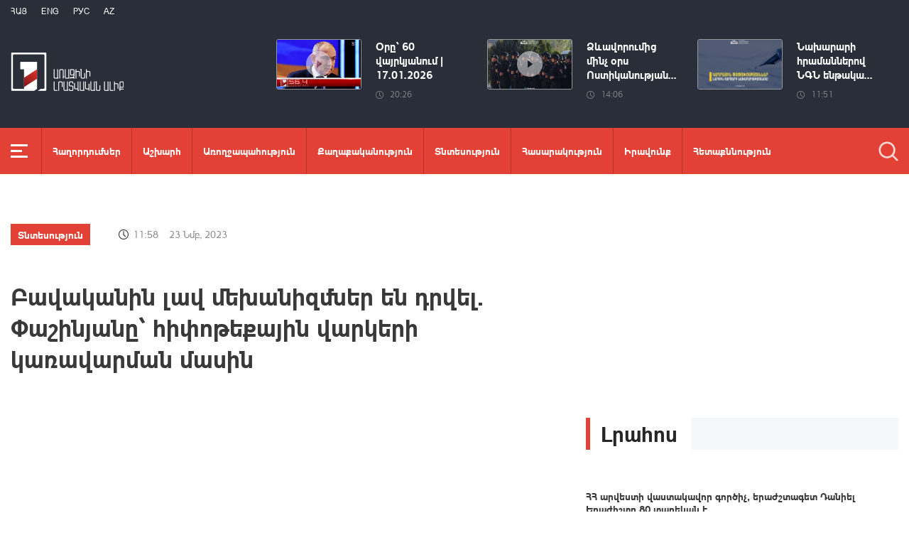

--- FILE ---
content_type: text/html; charset=utf-8
request_url: https://www.1lurer.am/hy/2023/11/23/1/1035155
body_size: 14752
content:
<!DOCTYPE html>
<!--[if lte IE 1]>
##########################################################################
#
#                  _           _     _             _    _      _ _
#                 (_)         | |   | |           | |  | |    | (_)
#  _ __  _ __ ___  _  ___  ___| |_  | |__  _   _  | |__| | ___| |___  __
# | '_ \| '__/ _ \| |/ _ \/ __| __| | '_ \| | | | |  __  |/ _ \ | \ \/ /
# | |_) | | | (_) | |  __/ (__| |_  | |_) | |_| | | |  | |  __/ | |>  <
# | .__/|_|  \___/| |\___|\___|\__| |_.__/ \__, | |_|  |_|\___|_|_/_/\_\
# | |            _/ |                       __/ |
# |_|           |__/                       |___/
#
# URL: www.helix.am
#
##########################################################################
<![endif]-->
<html lang="hy">
<head>
    <meta charset="utf-8" />
    <meta name="viewport" content="width=device-width, initial-scale=1, maximum-scale=1, user-scalable=yes" />
        <meta property="fb:pages" content="264990917673484" />  <!--  fb instance_articles  -->
    <meta name="format-detection" content="telephone=no" />
    <meta name="apple-itunes-app" content="app-id=989715996" />
    <title>Բավականին լավ մեխանիզմներ են դրվել. Փաշինյանը՝ հիփոթեքային վարկերի կառավարման մասին</title>
<link rel="canonical" href="https://www.1lurer.am/hy/2023/11/23/1/1035155"/>

<meta name="description" content="Բավականին լավ մեխանիզմներ են դրվել. Փաշինյանը՝ հիփոթեքային վարկերի կառավարման մասին" /><meta property="og:title" content="Բավականին լավ մեխանիզմներ են դրվել. Փաշինյանը՝ հիփոթեքային վարկերի կառավարման մասին" /><meta property="og:description" content="Բավականին լավ մեխանիզմներ են դրվել. Փաշինյանը՝ հիփոթեքային վարկերի կառավարման մասին" /><meta property="og:url" content="https://www.1lurer.am/hy/2023/11/23/1/1035155" /><meta property="og:image" content="https://www.1lurer.am/images/news/38/189166/387505304_710353361022347_8876879407958284052_n.jpeg" /><meta name="twitter:card" content="summary_large_image" /><meta name="twitter:title" content="Բավականին լավ մեխանիզմներ են դրվել. Փաշինյանը՝ հիփոթեքային վարկերի կառավարման մասին" /><meta name="twitter:description" content="Բավականին լավ մեխանիզմներ են դրվել. Փաշինյանը՝ հիփոթեքային վարկերի կառավարման մասին" /><meta name="twitter:url" content="https://www.1lurer.am/hy/2023/11/23/1/1035155" /><meta name="twitter:image" content="https://www.1lurer.am/images/news/38/189166/387505304_710353361022347_8876879407958284052_n.jpeg" />        <script>var $app = {"localisation":{"not_ml":false,"lng":{"code":"hy"},"trans":{"core.error.400.head_title":"400 Bad Request","core.error.400.message":"The request could not be understood by the server due to malformed syntax. The client SHOULD NOT repeat the request without modifications.","core.error.401.head_title":"401 Unauthorized","core.error.401.message":"Please log in to perform this action","core.error.403.head_title":"403 Forbidden","core.error.403.message":"The server understood the request, but is refusing to fulfill it. Authorization will not help and the request SHOULD NOT be repeated. If the request method was not HEAD and the server wishes to make public why the request has not been fulfilled, it SHOULD describe the reason for the refusal in the entity. If the server does not wish to make this information available to the client, the status code 404 (Not Found) can be used instead.","core.error.404.head_title":" 404 Not Found","core.error.404.message":"\u0546\u0574\u0561\u0576 \u0567\u057b \u0563\u0578\u0575\u0578\u0582\u0569\u0575\u0578\u0582\u0576 \u0579\u0578\u0582\u0576\u056b","core.error.405.head_title":"405 Method Not Allowed","core.error.405.message":"The method specified in the Request-Line is not allowed for the resource identified by the Request-URI. The response MUST include an Allow header containing a list of valid methods for the requested resource.","core.error.500.head_title":"500 Internal Server Error","core.error.500.message":"The server encountered an unexpected condition which prevented it from fulfilling the request.","core.error.verify_network.head_title":"Verify network","core.error.verify_network.message":"Verify network","core.error.timeout.head_title":"Timeout","core.error.timeout.message":"Timeout","core.error.modal.button.ok":"\u056c\u0561\u057e"}}};</script>
            <link rel="icon" href="/img/news/favicon.png?v=1" />
    <link rel="shortcut icon" href="/img/news/favicon.ico?v=1" />
    <link rel="stylesheet" href="/build/css/news-main.css?v=507" />
    <link rel="apple-touch-icon-precomposed" sizes="57x57" href="/img/news/apple-touch-icon-57x57-precomposed.png?v=1" />
    <link rel="apple-touch-icon-precomposed" sizes="72x72" href="/img/news/apple-touch-icon-72x72-precomposed.png?v=1" />
    <link rel="apple-touch-icon-precomposed" sizes="114x114" href="/img/news/apple-touch-icon-114x114-precomposed.png?v=1" />
    <link rel="alternate" type="application/rss+xml" title="RSS" href="https://www.1lurer.am/hy/rss"/>

    <!-- Google tag (gtag.js) --> 
    <script async src="https://www.googletagmanager.com/gtag/js?id=G-ZCD3R01207"></script> 
    <script> 
        window.dataLayer = window.dataLayer || [];
        function gtag(){dataLayer.push(arguments);} 
        gtag('js', new Date()); 
        gtag('config', 'G-ZCD3R01207'); 
    </script>



    <script src="/build/js/top-libs.js?v=507"></script>
    <script>
        var $baseUrl = 'https://www.1tv.am/hy/';
    </script>
</head>
<body class="hy">
    <header>

        <div class="top-box">

            <div class="center clear-fix">

                <div class="top-box__left fl">

                    <ul class="language-list">
                                                        <li class="language-list__item ver-top-box">
                                    <a href="https://www.1lurer.am/hy/2023/11/23/1/1035155"
                                       class="language-list__link db fs12 tu  language-list__link--active ">Հայ</a>
                                </li>
                                                                <li class="language-list__item ver-top-box">
                                    <a href="https://www.1lurer.am/en"
                                       class="language-list__link db fs12 tu  language-list__link--active ">Eng</a>
                                </li>
                                                                <li class="language-list__item ver-top-box">
                                    <a href="https://www.1lurer.am/ru"
                                       class="language-list__link db fs12 tu  language-list__link--active ">РУС</a>
                                </li>
                                                                <li class="language-list__item ver-top-box">
                                    <a href="https://www.1lurer.am/az"
                                       class="language-list__link db fs12 tu  language-list__link--active ">Az</a>
                                </li>
                                                    </ul>

                    <a href="/hy" class="top-box__logo db sprite"></a>

                </div>

                <div class="top-box__right">
                                            <div class="hot-news">
                            
                                <div class="hot-news__item">
                                    <a href="https://www.1lurer.am/hy/2026/01/17/Օրը՝-60-վայրկյանում-17-01-2026/1448851" class="hot-news__link db">
                                    <span class="hot-news__inner db clear-fix">
                                        <span class="hot-news__img-box hot-news__img-box--video-icon sprite-b  db fl pr">
                                            <img class="hot-news__img" src="/images/news/53/264462/1.jpeg" alt="Օրը՝ 60 վայրկյանում | 17.01.2026" />
                                        </span>
                                        <span class="hot-news__right-box db">
                                            <span class="hot-news__title db fb fs15">Օրը՝ 60 վայրկյանում | 17.01.2026</span>
                                            <span class="hot-news__time db fs12 sprite-b pr">20:26</span>
                                        </span>
                                    </span>
                                    </a>
                                </div>

                            
                                <div class="hot-news__item">
                                    <a href="https://www.1lurer.am/hy/2026/01/17/1/1448708" class="hot-news__link db">
                                    <span class="hot-news__inner db clear-fix">
                                        <span class="hot-news__img-box hot-news__img-box--video-icon sprite-b  db fl pr">
                                            <img class="hot-news__img" src="/images/news/53/264441/17_01_800x533/l-0x33wh-800x467z-0.9825.jpeg" alt="Ձևավորումից մինչ օրս Ոստիկանության գվարդիայի ծառայողները բացահայտել են հանցագործության 146 դեպք" />
                                        </span>
                                        <span class="hot-news__right-box db">
                                            <span class="hot-news__title db fb fs15">Ձևավորումից մինչ օրս Ոստիկանության...</span>
                                            <span class="hot-news__time db fs12 sprite-b pr">14:06</span>
                                        </span>
                                    </span>
                                    </a>
                                </div>

                            
                                <div class="hot-news__item">
                                    <a href="https://www.1lurer.am/hy/2026/01/17/1/1448636" class="hot-news__link db">
                                    <span class="hot-news__inner db clear-fix">
                                        <span class="hot-news__img-box db fl pr">
                                            <img class="hot-news__img" src="/images/news/53/264428/15/l-0x81wh-1920x1118z-0.4094.jpeg" alt="Նախարարի հրամաններով ՆԳՆ ենթակա ծառայություններում կադրային փոփոխություններ են կատարվել" />
                                        </span>
                                        <span class="hot-news__right-box db">
                                            <span class="hot-news__title db fb fs15">Նախարարի հրամաններով ՆԳՆ ենթակա...</span>
                                            <span class="hot-news__time db fs12 sprite-b pr">11:51</span>
                                        </span>
                                    </span>
                                    </a>
                                </div>

                                                    </div>
                    
                </div>

            </div>

        </div>

        <div class="red-box">
            <div class="red-box__inner">
                <div class="center pr">

                    
                    <div id="burger">
                        <div class="lines line-1"></div>
                        <div class="lines line-2"></div>
                        <div class="lines line-3"></div>
                    </div>

                    <nav class="menu">
                                                    <ul class="menu__list">
                                <li class="menu__item ver-top-box pr">
                                    <a href="https://www.1lurer.am/hy/tv_program/list" class="menu__link db fb">Հաղորդումներ</a>
                                </li><li class="menu__item ver-top-box pr">
                                    <a href="https://www.1lurer.am/hy/category/International" class="menu__link db fb">Աշխարհ</a>
                                                                        </li><li class="menu__item ver-top-box pr">
                                    <a href="https://www.1lurer.am/hy/category/health" class="menu__link db fb">Առողջապահություն</a>
                                                                        </li><li class="menu__item ver-top-box pr">
                                    <a href="https://www.1lurer.am/hy/category/Political" class="menu__link db fb">Քաղաքականություն</a>
                                                                        </li><li class="menu__item ver-top-box pr">
                                    <a href="https://www.1lurer.am/hy/category/Economic" class="menu__link db fb">Տնտեսություն</a>
                                                                        </li><li class="menu__item ver-top-box pr">
                                    <a href="https://www.1lurer.am/hy/category/Public_" class="menu__link db fb">Հասարակություն</a>
                                                                            <ul class="menu__sub dn">
                                                                                            <li class="menu__sub-item">
                                                    <a href="https://www.1lurer.am/hy/category/azgayinanvtangutyun" class="menu__sub-link db fb">Ազգային անվտանգություն</a>
                                                </li>
                                                                                        </ul>
                                                                        </li><li class="menu__item ver-top-box pr">
                                    <a href="https://www.1lurer.am/hy/category/iravakan" class="menu__link db fb">Իրավունք</a>
                                                                        </li><li class="menu__item ver-top-box pr">
                                    <a href="https://www.1lurer.am/hy/category/hetaqnnutyun" class="menu__link db fb">Հետաքննություն</a>
                                                                        </li><li class="menu__item ver-top-box pr">
                                    <a href="https://www.1lurer.am/hy/category/banak" class="menu__link db fb">Բանակ</a>
                                                                            <ul class="menu__sub dn">
                                                                                            <li class="menu__sub-item">
                                                    <a href="https://www.1lurer.am/hy/category/iravichakysahmanin" class="menu__sub-link db fb">Իրավիճակը սահմանին</a>
                                                </li>
                                                                                        </ul>
                                                                        </li><li class="menu__item ver-top-box pr">
                                    <a href="https://www.1lurer.am/hy/category/arcax" class="menu__link db fb">Լեռնային Ղարաբաղ</a>
                                                                        </li><li class="menu__item ver-top-box pr">
                                    <a href="https://www.1lurer.am/hy/category/artakarg" class="menu__link db fb">Արտակարգ դրություն</a>
                                                                        </li><li class="menu__item ver-top-box pr">
                                    <a href="https://www.1lurer.am/hy/category/regions" class="menu__link db fb">Մարզեր</a>
                                                                        </li><li class="menu__item ver-top-box pr">
                                    <a href="https://www.1lurer.am/hy/category/attackonartsakh" class="menu__link db fb">Հարձակում Լեռնային Ղարաբաղի վրա</a>
                                                                        </li><li class="menu__item ver-top-box pr">
                                    <a href="https://www.1lurer.am/hy/category/diaspora" class="menu__link db fb">Սփյուռք</a>
                                                                        </li><li class="menu__item ver-top-box pr">
                                    <a href="https://www.1lurer.am/hy/category/Cultural_" class="menu__link db fb">Մշակույթ</a>
                                                                        </li><li class="menu__item ver-top-box pr">
                                    <a href="https://www.1lurer.am/hy/category/Sport_" class="menu__link db fb">Սպորտ</a>
                                                                        </li><li class="menu__item ver-top-box pr">
                                    <a href="https://www.1lurer.am/hy/category/taracashrjan" class="menu__link db fb">Տարածաշրջան</a>
                                                                        </li>                            </ul>
                                            </nav>
                    <form class="search-form" action="https://www.1lurer.am/hy/search" method="get">
                        <div class="search-form__box pr dn">
                            <input class="search-form__field fb" type="text" name="q" placeholder="Որոնել" />
                            <button class="search-form__button sprite" type="submit"></button>
                        </div>
                        <button class="search-form__button search-form__button--form-toggle sprite" type="button"></button>
                    </form>

                </div>
            </div>
        </div>

    </header>
    <main>
        <script>
    var increaseNewsId = 1035155;
</script>
<div class="content-wrapper">

    <div class="center clear-fix">

        <aside class="content-wrapper__left fl">
            <article>

                <div class="fade-slider-wrapper fade-slider-wrapper--static">
                                            <div class="fade-slider-wrapper fade-slider-wrapper--static">
                            <div class="fade-slider-wrapper__item pr">
                                <a href="https://www.1lurer.am/hy/category/Economic" class="fade-slider-wrapper__category fade-slider-wrapper__category--static ver-top-box fb fs14">Տնտեսություն</a><span class="fade-slider-wrapper__date-box ver-top-box">
                        <span class="fade-slider-wrapper__time fs14 ver-top-box sprite-b pr">11:58</span><span class="fade-slider-wrapper__date fs14 ver-top-box">23 Նմբ, 2023</span>
                    </span>
                            </div>
                        </div>
                                            <time datetime="2023-11-23 11:58:23" pubdate="pubdate"></time>
                    <h1 class="fade-slider-wrapper__title fb fs34">Բավականին լավ մեխանիզմներ են դրվել. Փաշինյանը՝ հիփոթեքային վարկերի կառավարման մասին</h1>
                </div>

                <div class="static-content fs18">
                                            <iframe width="560" height="315" src="https://www.youtube.com/embed/CK1mYV56sv8?autoplay=1&mute=1" frameborder="0" allow="accelerometer; autoplay; encrypted-media; gyroscope; picture-in-picture" allowfullscreen></iframe>
                                                                <p>
	ՀՀ վարչապետ Նիկոլ Փաշինյանն անդրադարձավ Հարկային օրենսգրքում փոփոխություններ և լրացում կատարելու օրենքի նախագծին, որը վերաբերում է եկամտային հարկի վերադարձի համակարգին հիփոթեքային վարկերի մարման նպատակով:</p>
<p>
	&laquo;Հարցեր էին ծագել. մենք, փաստորեն, չզեկուցվող հարցերի փաթեթով այդ հարցը ընդունեցինք, և այս ընթացքում արձանագրել ենք, որ որևէ փոփոխություն անելու անհրաժեշտություն չկա նախագծի մեջ, և հետևաբար, ըստ բովանդակության, ստացվում է, որ այդ ժամկետները կապվում են հիփոթեքային վարկի ստացման օրվա հետ և՛ Երևանում, և՛ երևանամերձ մարզերում&raquo;,- նշեց վարչապետը:</p>
<p>
	Ֆինանսների նախարար Վահե Հովհաննիսյանը հայտնեց, թե Երևանում ինչ կարգ է գործում. &laquo;Օրենքն ընդունվել է 2021 թվականի նոյեմբերի 17-ին և դրանով սահմանվել է, որ եթե այդ համակարգը չի գործում, եթե հիփոթեքային վարկը ստացվել է 2022 թվականի հուլիսի 1-ից հետո, և անշարժ գույքը գտնվում է Երևան քաղաքի առաջին գոտում և չի գործում 2023-ի հունվարի 1-ից հետո, եթե գտնվում է Երևան քաղաքի 2-րդ գոտում, 2023 թվականի հուլիսի 1-ից հետո, եթե գտնվում է Երևան քաղաքի 3-րդ գոտում և 2025 թվականի հունվարի 1-ից հետո, եթե անշարժ գույքը գտնվում է Երևան քաղաքի մնացած գոտիներում: Այստեղ ուղղակի բացառություն է սահմանվել այն շենքերի նկատմամբ, որոնց շինթույլտվությունը ստացվել է 2022 թվականի հունվարի 1-ից առաջ: Նույնիսկ եթե Երևանում որևէ շենք, ասենք՝ ծայրամասում, շինթույլտվությունը ստացել է 2022 թվականի հունվարի 1-ից հետո, ապա գործում է հիփոթեքային վարկի ստացման ժամկետի հետ կապված կարգավորումը: Եթե ստացվել է 2022 թվականի հունվարի 1-ից առաջ, ապա սահմանափակում չի գործում: Սա է հիմնական կարգավորումը&raquo;,- ասաց նախարարը:</p>
<p>
	Նիկոլ Փաշինյանը հիշեցրեց, որ վերջերս խորհրդարանում ընդունվել է մի շատ կարևոր օրենքի նախագիծ, որը վերաբերում է հիփոթեքային վարկերի կամ նոր բնակարանների ձեռքբերման էսքրոու&nbsp;հաշիվների կառավարմանը. խոսքն այն հաշիվների մասին է, որոնք օգտագործվում են հիփոթեքային վարկերի կառավարման համար: &laquo;Մենք կարգավորում ենք այն համամասնությունները, որով շինարարական ընկերությունները կարող են օգտագործել քաղաքացիների կողմից վերցրած հիփոթեքային վարկերի գումարները, և սա մեր շուկայի ակտիվության պայմաններում չափազանց կարևոր քայլ է սպառողների իրավունքները պաշտպանելու համար, և կարծում եմ՝ բավականին լավ մեխանիզմներ են դրվել. ընդ որում՝ 2025 թվականի հունվարի 1-ից գործելու է նաև կարգավորում, որ նոր ձեռք բերվող բնակարանների գնի վերջին 5 տոկոսը շինարարական կազմակերպությունները կստանան բնակարանը արդեն փաստացի բնակարանատիրոջը՝ գնորդին հանձնելիս, որպեսզի բնակարան ձեռք բերած քաղաքացին տեսնի սեփական աչքերով և շոշափի և արձանագրվի, որ բնակարանի շինարարաությունը տեղի է ունեցել պայմանագրի և շահառուի ողջամիտ ակնկալիքներին համապատասխան&raquo;,- ասաց վարչապետը:</p>
<p>
	Հաջորդ կարգավորումը, Փաշինյանի խոսքով, այն է, որ 2025 թվականի հունվարի 1-ից շինարարական կազմակերպությունները քաղաքացիների էսքրոու հաշիվների գումարները, ըստ էության, առանց լրացուցիչ նախապայմանների կարող են օգտագործել միայն 50 տոկոսով, իսկ մնացած 50 տոկոսը կարող են օգտագործել ըստ շինարարության փաստացի կատարված ծախսերի, որը նույնպես շատ կարևոր է, իսկ 2024 թվականի հուլիսի 1-ից կարգավորումով շինարակական կազմակերպությունները առանց պայմանի կարող են օգտագործել քաղաքացիների կողմից ներդրված գումարի 70 տոկոսը, և արդեն 2025 թվականից պետք է 50/50 հարաբերակցություն լինի: &laquo;Դա, կարծում եմ, էական կարգավորում է շուկայում հարաբերությունները ճիշտ դասավարելու և սպառողների իրավունքները պաշտպանելու նկատառումով&raquo;,- նշեց Նիկոլ Փաշինյանը:</p>                </div>

                                <div class="content-wrapper__author-copyrights">
                                                                <div class="content-wrapper__author-top">Դիտումների քանակ<strong class="content-wrapper__author-full-name">385</strong></div>
                                            <div class="content-wrapper__author-icon ver-top-box sprite fl"></div>
                    <div class="addthis_toolbox addthis_20x20_style ver-top-box">
                        <a class="addthis_button_facebook db" href="javascript:;" onclick="shareOnFacebook()">
                            <img src="/img/news/soc-icons/fb.svg" alt="facebook icon" />
                        </a>
                        <a class="addthis_button_twitter db" href="javascript:;" onclick="shareOnTwitter()">
                            <img src="/img/news/soc-icons/tw.svg?v=1" alt="twitter icon" />
                        </a>
                                            </div>

                    <script>
                        const [windowWidth, windowHeight] = [window.innerWidth / 2, window.innerHeight / 2];
                        const [windowLeft, windowTop] = [(window.innerWidth - windowWidth) / 2, (window.innerHeight - windowHeight) / 2];

                        function shareOnFacebook() {
                            const fbUrl = `https://www.facebook.com/sharer.php?u=${encodeURIComponent(window.location.href)}`;
                            window.open(fbUrl, "_blank", `width=${windowWidth},height=${windowHeight},left=${windowLeft},top=${windowTop}`);
                        }

                        function shareOnTwitter() {
                            const tweetUrl = `https://twitter.com/intent/tweet`;
                            window.open(tweetUrl, "_blank", `width=${windowWidth},height=${windowHeight},left=${windowLeft},top=${windowTop}`);
                        }
                    </script>
                </div>

                
            </article>
        </aside>

        <aside class="content-wrapper__right">
            <div class="live-video-wrapper pr">
                <div class="live-btn ver-top-box fs15 fb tu" style="display: none;">Հիմա եթերում</div>
                <a href="https://www.1tv.am/hy/api/live/player" class="live-img db pr sprite-b loading play" style="height: 240px">
                    <iframe id="ls_embed_1458817080"
                            src="//swf.livestreamingcdn.com/iframe/armeniatv/cdn1dvr-3.php?chan=3&amp;abr=1"
                            frameborder=“0" scrolling=“no” align=“middle” webkitallowfullscreen mozallowfullscreen
                            allowfullscreen
                            style="width: 100%; height: 240px; margin-bottom: 33px;"></iframe>
                    <script type="text/javascript" data-embed_id="ls_embed_1458817080"
                            src="//livestream.com/assets/plugins/referrer_tracking.js"></script>
                </a>
            </div>

            
    <div style="margin-top: 33px" class="content-wrapper__news-feed">
        <a class="content-wrapper__title db" href="https://www.1lurer.am/hy/block/show_in_news_feed">
            <span class="content-wrapper__title-header fb fs30 ver-top-box">Լրահոս</span>
        </a>

        <div class="news-feed scroller-block">
            <ul class="news-feed__list">
                <li class="news-feed__item">
                    <a href="https://www.1lurer.am/hy/2026/01/18/1/1449080" class="news-feed__link db">
                        <span class="news-feed__title db fb fs14">ՀՀ արվեստի վաստակավոր գործիչ, երաժշտագետ Դանիել Երաժիշտը 80 տարեկան է</span>
                        <span class="news-feed__time fs11 ver-top-box sprite-b pr">13:48</span><span class="news-feed__date fs11 ver-top-box">18 Հնվ, 2026</span>
                    </a>
                    </li><li class="news-feed__item">
                    <a href="https://www.1lurer.am/hy/2026/01/18/1/1449073" class="news-feed__link db">
                        <span class="news-feed__title db fb fs14">Օդի ջերմաստիճանը հունվարի 19-ի գիշերը կբարձրանա ևս 2-3, ապա կնվազի 7-10 աստիճանով</span>
                        <span class="news-feed__time fs11 ver-top-box sprite-b pr">13:43</span><span class="news-feed__date fs11 ver-top-box">18 Հնվ, 2026</span>
                    </a>
                    </li><li class="news-feed__item">
                    <a href="https://www.1lurer.am/hy/2026/01/18/1/1449069" class="news-feed__link db">
                        <span class="news-feed__title db fb fs14">Նույն ընտանիքից զորակոչվեցին երկու ժամկետային զինծառայող՝ իգական և արական սեռի</span>
                        <span class="news-feed__time fs11 ver-top-box sprite-b pr">12:18</span><span class="news-feed__date fs11 ver-top-box">18 Հնվ, 2026</span>
                    </a>
                    </li><li class="news-feed__item">
                    <a href="https://www.1lurer.am/hy/2026/01/18/1/1449063" class="news-feed__link db">
                        <span class="news-feed__title db fb fs14">Ձմեռային սպասարկման աշխատանքներ Երևան-Գյումրի ճանապարհին</span>
                        <span class="news-feed__time fs11 ver-top-box sprite-b pr">11:17</span><span class="news-feed__date fs11 ver-top-box">18 Հնվ, 2026</span>
                    </a>
                    </li><li class="news-feed__item">
                    <a href="https://www.1lurer.am/hy/2026/01/18/1/1449059" class="news-feed__link db">
                        <span class="news-feed__title db fb fs14">Արսեն Թորոսյանն այցելել է ՄՍԾ-ի Ստեփանավանի, Տաշիրի և Թումանյանի տարածքային կենտրոններ</span>
                        <span class="news-feed__time fs11 ver-top-box sprite-b pr">11:12</span><span class="news-feed__date fs11 ver-top-box">18 Հնվ, 2026</span>
                    </a>
                    </li><li class="news-feed__item">
                    <a href="https://www.1lurer.am/hy/2026/01/18/1/1449051" class="news-feed__link db">
                        <span class="news-feed__title db fb fs14">Վթարային ջրանջատում Ջերմուկ քաղաքում</span>
                        <span class="news-feed__time fs11 ver-top-box sprite-b pr">10:40</span><span class="news-feed__date fs11 ver-top-box">18 Հնվ, 2026</span>
                    </a>
                    </li><li class="news-feed__item">
                    <a href="https://www.1lurer.am/hy/2026/01/18/1/1449041" class="news-feed__link db">
                        <span class="news-feed__title db fb fs14">Դիլիջանի Խաչարձան բնակավայրում գործարկվելու է էլեկտրական շչակ</span>
                        <span class="news-feed__time fs11 ver-top-box sprite-b pr">10:11</span><span class="news-feed__date fs11 ver-top-box">18 Հնվ, 2026</span>
                    </a>
                    </li><li class="news-feed__item">
                    <a href="https://www.1lurer.am/hy/2026/01/18/1/1449039" class="news-feed__link db">
                        <span class="news-feed__title db fb fs14">Արման Խոջոյանի և Ուզբեկստանի գյուղատնտեսության նախարարի տեղակալի հանդիպմանը նախանշվել են համագործակցության ուղղությունները</span>
                        <span class="news-feed__time fs11 ver-top-box sprite-b pr">10:08</span><span class="news-feed__date fs11 ver-top-box">18 Հնվ, 2026</span>
                    </a>
                    </li><li class="news-feed__item">
                    <a href="https://www.1lurer.am/hy/2026/01/18/Երևանում-բախվել-են-ավտոմեքենաներ․-կան-տուժածներ/1449019" class="news-feed__link db">
                        <span class="news-feed__title db fb fs14">Երևանում բախվել են ավտոմեքենաներ․ կան տուժածներ</span>
                        <span class="news-feed__time fs11 ver-top-box sprite-b pr">09:12</span><span class="news-feed__date fs11 ver-top-box">18 Հնվ, 2026</span>
                    </a>
                    </li><li class="news-feed__item">
                    <a href="https://www.1lurer.am/hy/2026/01/18/1/1449030" class="news-feed__link db">
                        <span class="news-feed__title db fb fs14">Ստեփանծմինդա-Լարս ավտոճանապարհը փակ է բեռնատարների համար</span>
                        <span class="news-feed__time fs11 ver-top-box sprite-b pr">09:09</span><span class="news-feed__date fs11 ver-top-box">18 Հնվ, 2026</span>
                    </a>
                    </li><li class="news-feed__item">
                    <a href="https://www.1lurer.am/hy/2026/01/18/1/1449028" class="news-feed__link db">
                        <span class="news-feed__title db fb fs14">Տավուշի մարզում, Ամասիայի տարածաշրջանում ձյուն է տեղում</span>
                        <span class="news-feed__time fs11 ver-top-box sprite-b pr">09:06</span><span class="news-feed__date fs11 ver-top-box">18 Հնվ, 2026</span>
                    </a>
                    </li><li class="news-feed__item">
                    <a href="https://www.1lurer.am/hy/2026/01/18/1/1449000" class="news-feed__link db">
                        <span class="news-feed__title db fb fs14">Մեր դիրքորոշումը Գրենլանդիայի հարցում շատ հստակ է․ Մեծ Բրիտանիայի վարչապետ</span>
                        <span class="news-feed__time fs11 ver-top-box sprite-b pr">00:57</span><span class="news-feed__date fs11 ver-top-box">18 Հնվ, 2026</span>
                    </a>
                    </li><li class="news-feed__item">
                    <a href="https://www.1lurer.am/hy/2026/01/18/1/1449009" class="news-feed__link db">
                        <span class="news-feed__title db fb fs14">Համայնքային կենսունակ ծրագրերի գնահատում և ֆինանսավորում</span>
                        <span class="news-feed__time fs11 ver-top-box sprite-b pr">00:48</span><span class="news-feed__date fs11 ver-top-box">18 Հնվ, 2026</span>
                    </a>
                    </li><li class="news-feed__item">
                    <a href="https://www.1lurer.am/hy/2026/01/18/1/1448992" class="news-feed__link db">
                        <span class="news-feed__title db fb fs14">Ֆրանսիան միանում է Դանիայի կողմից Գրենլանդիայում կազմակերպված զորավարժությանը</span>
                        <span class="news-feed__time fs11 ver-top-box sprite-b pr">00:39</span><span class="news-feed__date fs11 ver-top-box">18 Հնվ, 2026</span>
                    </a>
                    </li><li class="news-feed__item">
                    <a href="https://www.1lurer.am/hy/2026/01/18/1/1448991" class="news-feed__link db">
                        <span class="news-feed__title db fb fs14">Թրամփը Գրենլանդիա զորքեր ուղարկած եվրոպական երկրների նկատմամբ 10% մաքսատուրք է սահմանել</span>
                        <span class="news-feed__time fs11 ver-top-box sprite-b pr">00:26</span><span class="news-feed__date fs11 ver-top-box">18 Հնվ, 2026</span>
                    </a>
                    </li><li class="news-feed__item">
                    <a href="https://www.1lurer.am/hy/2026/01/18/1/1448985" class="news-feed__link db">
                        <span class="news-feed__title db fb fs14">Հունվարի 18-ի եղանակային կանխատեսումները</span>
                        <span class="news-feed__time fs11 ver-top-box sprite-b pr">00:12</span><span class="news-feed__date fs11 ver-top-box">18 Հնվ, 2026</span>
                    </a>
                    </li><li class="news-feed__item">
                    <a href="https://www.1lurer.am/hy/2026/01/17/1/1448975" class="news-feed__link db">
                        <span class="news-feed__title db fb fs14">Իրանում վերջին լարվածության համար Խամենեին մեղադրել է ԱՄՆ-ին և Իսրայելին</span>
                        <span class="news-feed__time fs11 ver-top-box sprite-b pr">23:54</span><span class="news-feed__date fs11 ver-top-box">17 Հնվ, 2026</span>
                    </a>
                    </li><li class="news-feed__item">
                    <a href="https://www.1lurer.am/hy/2026/01/17/1/1448970" class="news-feed__link db">
                        <span class="news-feed__title db fb fs14">«Ոչ թե թվով 5 քվեաթերթիկ, այլ 5 քվեաթերթիկ». Լեզվի կոմիտեն հրատարակել է «Լեզվական կողմնացույց»</span>
                        <span class="news-feed__time fs11 ver-top-box sprite-b pr">23:39</span><span class="news-feed__date fs11 ver-top-box">17 Հնվ, 2026</span>
                    </a>
                    </li><li class="news-feed__item">
                    <a href="https://www.1lurer.am/hy/2026/01/17/1/1448963" class="news-feed__link db">
                        <span class="news-feed__title db fb fs14">4 մարզի համար 18 նոր հրշեջ-փրկարարական և կենցաղային կանչեր սպասարկող մեքենաներ են ձեռք բերվել</span>
                        <span class="news-feed__time fs11 ver-top-box sprite-b pr">23:20</span><span class="news-feed__date fs11 ver-top-box">17 Հնվ, 2026</span>
                    </a>
                    </li><li class="news-feed__item">
                    <a href="https://www.1lurer.am/hy/2026/01/17/1/1448959" class="news-feed__link db">
                        <span class="news-feed__title db fb fs14">Հայաստանը Բեռլինի միջազգային համաժողովում ներկայացրեց գյուղատնտեսության վերաբերյալ իր տեսլականը</span>
                        <span class="news-feed__time fs11 ver-top-box sprite-b pr">23:02</span><span class="news-feed__date fs11 ver-top-box">17 Հնվ, 2026</span>
                    </a>
                    </li><li class="news-feed__item">
                    <a href="https://www.1lurer.am/hy/2026/01/17/1/1448953" class="news-feed__link db">
                        <span class="news-feed__title db fb fs14">Սոլովյովի սպառնալիքներն ու հայ-ռուսական հարաբերությունները. Հանրային քննարկում Տաթև Դանիելյանի հետ</span>
                        <span class="news-feed__time fs11 ver-top-box sprite-b pr">22:40</span><span class="news-feed__date fs11 ver-top-box">17 Հնվ, 2026</span>
                    </a>
                    </li><li class="news-feed__item">
                    <a href="https://www.1lurer.am/hy/2026/01/17/1/1448944" class="news-feed__link db">
                        <span class="news-feed__title db fb fs14">Նորավանից մինչև Կապան ճանապարհը միայն կցորդով տրանսպորտային միջոցների համար փակ է</span>
                        <span class="news-feed__time fs11 ver-top-box sprite-b pr">22:18</span><span class="news-feed__date fs11 ver-top-box">17 Հնվ, 2026</span>
                    </a>
                    </li><li class="news-feed__item">
                    <a href="https://www.1lurer.am/hy/2026/01/17/1/1448951" class="news-feed__link db">
                        <span class="news-feed__title db fb fs14">Միջդիրքային, բանակային դիրքեր տանող ճանապարհները մաքրվում են․ ՊՆ</span>
                        <span class="news-feed__time fs11 ver-top-box sprite-b pr">22:00</span><span class="news-feed__date fs11 ver-top-box">17 Հնվ, 2026</span>
                    </a>
                    </li><li class="news-feed__item">
                    <a href="https://www.1lurer.am/hy/2026/01/17/1/1448934" class="news-feed__link db">
                        <span class="news-feed__title db fb fs14">Ես որևէ կասկած չունեմ, որ Հայաստանն առաջիկայում պիտի նորից արբանյակ ունենա. վարչապետ</span>
                        <span class="news-feed__time fs11 ver-top-box sprite-b pr">21:51</span><span class="news-feed__date fs11 ver-top-box">17 Հնվ, 2026</span>
                    </a>
                    </li><li class="news-feed__item">
                    <a href="https://www.1lurer.am/hy/2026/01/17/1/1448933" class="news-feed__link db">
                        <span class="news-feed__title db fb fs14">ՀՀ տարածքում կան փակ ավտոճանապարհներ</span>
                        <span class="news-feed__time fs11 ver-top-box sprite-b pr">21:30</span><span class="news-feed__date fs11 ver-top-box">17 Հնվ, 2026</span>
                    </a>
                    </li><li class="news-feed__item">
                    <a href="https://www.1lurer.am/hy/2026/01/17/Լուրեր-21-00-Կարճաժամկետում-գլոբալ-ռիսկերը-քաղաքական-են-երկարաժամկետում՝-բնապահպանական-զեկույց/1448932" class="news-feed__link db">
                        <span class="news-feed__title db fb fs14">Լուրեր 21:00 | Կարճաժամկետում գլոբալ ռիսկերը քաղաքական են, երկարաժամկետում՝ բնապահպանական. զեկույց</span>
                        <span class="news-feed__time fs11 ver-top-box sprite-b pr">21:00</span><span class="news-feed__date fs11 ver-top-box">17 Հնվ, 2026</span>
                    </a>
                    </li><li class="news-feed__item">
                    <a href="https://www.1lurer.am/hy/2026/01/17/Մատենադարանի-գեղանկարչական-դիմագիծը/1448923" class="news-feed__link db">
                        <span class="news-feed__title db fb fs14">Մատենադարանի գեղանկարչական դիմագիծը</span>
                        <span class="news-feed__time fs11 ver-top-box sprite-b pr">20:56</span><span class="news-feed__date fs11 ver-top-box">17 Հնվ, 2026</span>
                    </a>
                    </li><li class="news-feed__item">
                    <a href="https://www.1lurer.am/hy/2026/01/17/Թրամփը-միջամտում-է-բոլոր-երկրների-ներքին-գործերին-«Հըզբոլլահ»-ի-գլխավոր-քարտուղար/1448871" class="news-feed__link db">
                        <span class="news-feed__title db fb fs14">Թրամփը միջամտում է բոլոր երկրների ներքին գործերին. «Հըզբոլլահի» գլխավոր քարտուղար</span>
                        <span class="news-feed__time fs11 ver-top-box sprite-b pr">20:49</span><span class="news-feed__date fs11 ver-top-box">17 Հնվ, 2026</span>
                    </a>
                    </li><li class="news-feed__item">
                    <a href="https://www.1lurer.am/hy/2026/01/17/1/1448879" class="news-feed__link db">
                        <span class="news-feed__title db fb fs14">Իրանում բողոքի ցույցերը մարել են</span>
                        <span class="news-feed__time fs11 ver-top-box sprite-b pr">20:42</span><span class="news-feed__date fs11 ver-top-box">17 Հնվ, 2026</span>
                    </a>
                    </li><li class="news-feed__item">
                    <a href="https://www.1lurer.am/hy/2026/01/17/Դանիայում-բողոքի-ակցիաներ-են-անցկացվում-Գրենլանդիան-ԱՄՆ-վերահսկողության-տակ-վերցնելու-ծրագրերի-դեմ/1448912" class="news-feed__link db">
                        <span class="news-feed__title db fb fs14">Դանիայում բողոքի ակցիաներ են անցկացվում Գրենլանդիան ԱՄՆ վերահսկողության տակ վերցնելու ծրագրերի դեմ</span>
                        <span class="news-feed__time fs11 ver-top-box sprite-b pr">20:34</span><span class="news-feed__date fs11 ver-top-box">17 Հնվ, 2026</span>
                    </a>
                    </li><li class="news-feed__item">
                    <a href="https://www.1lurer.am/hy/2026/01/17/Օրը՝-60-վայրկյանում-17-01-2026/1448851" class="news-feed__link db">
                        <span class="news-feed__title db fb fs14">Օրը՝ 60 վայրկյանում | 17.01.2026</span>
                        <span class="news-feed__time fs11 ver-top-box sprite-b pr">20:26</span><span class="news-feed__date fs11 ver-top-box">17 Հնվ, 2026</span>
                    </a>
                    </li><li class="news-feed__item">
                    <a href="https://www.1lurer.am/hy/2026/01/17/Կլիչկոն-Կիևի-բնակիչներին-կոչ-է-արել-հնարավորության-դեպքում-լքել-մայրաքաղաքը/1448904" class="news-feed__link db">
                        <span class="news-feed__title db fb fs14">Կլիչկոն Կիևի բնակիչներին կոչ է արել հնարավորության դեպքում լքել մայրաքաղաքը</span>
                        <span class="news-feed__time fs11 ver-top-box sprite-b pr">20:19</span><span class="news-feed__date fs11 ver-top-box">17 Հնվ, 2026</span>
                    </a>
                    </li><li class="news-feed__item">
                    <a href="https://www.1lurer.am/hy/2026/01/17/1/1448925" class="news-feed__link db">
                        <span class="news-feed__title db fb fs14">Հրդեհի ահազանգ Աշտարակ քաղաքում</span>
                        <span class="news-feed__time fs11 ver-top-box sprite-b pr">20:11</span><span class="news-feed__date fs11 ver-top-box">17 Հնվ, 2026</span>
                    </a>
                    </li><li class="news-feed__item">
                    <a href="https://www.1lurer.am/hy/2026/01/17/«Բվիկ»-ը-շարունակում-է-խրախուսել-ընթերցանությունը/1448812" class="news-feed__link db">
                        <span class="news-feed__title db fb fs14">«Բվիկ»-ը շարունակում է խրախուսել ընթերցանությունը</span>
                        <span class="news-feed__time fs11 ver-top-box sprite-b pr">20:04</span><span class="news-feed__date fs11 ver-top-box">17 Հնվ, 2026</span>
                    </a>
                    </li><li class="news-feed__item">
                    <a href="https://www.1lurer.am/hy/2026/01/17/Ղրղզստանում-կրճատում-են-ռուսերենով-հեռուստահեռարձակման-ծավալը/1448864" class="news-feed__link db">
                        <span class="news-feed__title db fb fs14">Ղրղզստանում կրճատում են ռուսերենով հեռուստահեռարձակման ծավալը</span>
                        <span class="news-feed__time fs11 ver-top-box sprite-b pr">19:49</span><span class="news-feed__date fs11 ver-top-box">17 Հնվ, 2026</span>
                    </a>
                    </li><li class="news-feed__item">
                    <a href="https://www.1lurer.am/hy/2026/01/17/«Արմսվիսբանկ»-ը-2025-ի-9-ամսում-3-մլրդ-757-մլն-դրամի-հարկ-ու-տուրք-է-վճարել/1448803" class="news-feed__link db">
                        <span class="news-feed__title db fb fs14">«Արմսվիսբանկ»-ը 2025-ի 9 ամսում 3 մլրդ 757 մլն դրամի հարկ ու տուրք է վճարել</span>
                        <span class="news-feed__time fs11 ver-top-box sprite-b pr">19:31</span><span class="news-feed__date fs11 ver-top-box">17 Հնվ, 2026</span>
                    </a>
                    </li><li class="news-feed__item">
                    <a href="https://www.1lurer.am/hy/2026/01/17/Թրամփը-Էրդողանին-հրավիրել-է-դառնալ-Գազայում-Խաղաղության-խորհրդի-համահիմնադիր/1448859" class="news-feed__link db">
                        <span class="news-feed__title db fb fs14">Թրամփը Էրդողանին հրավիրել է դառնալ Գազայում Խաղաղության խորհրդի համահիմնադիր</span>
                        <span class="news-feed__time fs11 ver-top-box sprite-b pr">19:16</span><span class="news-feed__date fs11 ver-top-box">17 Հնվ, 2026</span>
                    </a>
                    </li><li class="news-feed__item">
                    <a href="https://www.1lurer.am/hy/2026/01/17/Սուրեն-Պապիկյանը-ՊՆ-Վազգեն-Սարգսյանի-անվան-ռազմական-ակադեմիայում-հիմնովին-նորոգվող-մասնաշենքում-ծան/1448918" class="news-feed__link db">
                        <span class="news-feed__title db fb fs14">Սուրեն Պապիկյանը ՊՆ Վազգեն Սարգսյանի անվան ռազմական ակադեմիայում հիմնովին նորոգվող մասնաշենքում ծանոթացել է ընթացիկ աշխատանքներին</span>
                        <span class="news-feed__time fs11 ver-top-box sprite-b pr">19:03</span><span class="news-feed__date fs11 ver-top-box">17 Հնվ, 2026</span>
                    </a>
                    </li><li class="news-feed__item">
                    <a href="https://www.1lurer.am/hy/2026/01/17/1/1448772" class="news-feed__link db">
                        <span class="news-feed__title db fb fs14">2026 թվականի գլոբալ ռիսկերի գլխավոր բնութագրիչն անորոշությունն է. զեկույց</span>
                        <span class="news-feed__time fs11 ver-top-box sprite-b pr">18:56</span><span class="news-feed__date fs11 ver-top-box">17 Հնվ, 2026</span>
                    </a>
                    </li><li class="news-feed__item">
                    <a href="https://www.1lurer.am/hy/2026/01/17/Մահացել-է-Զառա-Արամյանը/1448911" class="news-feed__link db">
                        <span class="news-feed__title db fb fs14">Մահացել է Զառա Արամյանը</span>
                        <span class="news-feed__time fs11 ver-top-box sprite-b pr">18:39</span><span class="news-feed__date fs11 ver-top-box">17 Հնվ, 2026</span>
                    </a>
                    </li><li class="news-feed__item">
                    <a href="https://www.1lurer.am/hy/2026/01/17/Չինաստանը-և-Կանադան-հայտարարել-են-մաքսատուրքերը-փոխադարձաբար-նվազեցնելու-մասին/1448852" class="news-feed__link db">
                        <span class="news-feed__title db fb fs14">Չինաստանը և Կանադան հայտարարել են մաքսատուրքերը փոխադարձաբար նվազեցնելու մասին</span>
                        <span class="news-feed__time fs11 ver-top-box sprite-b pr">18:28</span><span class="news-feed__date fs11 ver-top-box">17 Հնվ, 2026</span>
                    </a>
                    </li><li class="news-feed__item">
                    <a href="https://www.1lurer.am/hy/2026/01/17/1/1448770" class="news-feed__link db">
                        <span class="news-feed__title db fb fs14">AI նոր օգնական՝ Հայաստանում ճամփորդելու համար. Moby Concierge-ը հասանելի է Armenia.travel կայքում</span>
                        <span class="news-feed__time fs11 ver-top-box sprite-b pr">18:08</span><span class="news-feed__date fs11 ver-top-box">17 Հնվ, 2026</span>
                    </a>
                    </li><li class="news-feed__item">
                    <a href="https://www.1lurer.am/hy/2026/01/17/1/1448855" class="news-feed__link db">
                        <span class="news-feed__title db fb fs14">2018-ի համեմատ տեղեկատվական կամ տեխնոլոգիական ոլորտի ընկերությունների թիվը Հայաստանում աճել է մոտավորապես 1225 տոկոսով. Փաշինյան</span>
                        <span class="news-feed__time fs11 ver-top-box sprite-b pr">17:55</span><span class="news-feed__date fs11 ver-top-box">17 Հնվ, 2026</span>
                    </a>
                    </li><li class="news-feed__item">
                    <a href="https://www.1lurer.am/hy/2026/01/17/1/1448744" class="news-feed__link db">
                        <span class="news-feed__title db fb fs14">Գյուղական մշակույթի շունչը. հաշվետվություն՝ երաժշտության լեզվով</span>
                        <span class="news-feed__time fs11 ver-top-box sprite-b pr">17:48</span><span class="news-feed__date fs11 ver-top-box">17 Հնվ, 2026</span>
                    </a>
                    </li><li class="news-feed__item">
                    <a href="https://www.1lurer.am/hy/2026/01/17/1/1448735" class="news-feed__link db">
                        <span class="news-feed__title db fb fs14">Թրամփը՝ Իրանին չհարվածելու հարցում իրեն համոզելու մասին</span>
                        <span class="news-feed__time fs11 ver-top-box sprite-b pr">17:32</span><span class="news-feed__date fs11 ver-top-box">17 Հնվ, 2026</span>
                    </a>
                    </li><li class="news-feed__item">
                    <a href="https://www.1lurer.am/hy/2026/01/17/Աշոցքի-Ապարանի-տարածաշրջաններում-թույլ-ձյուն-է-տեղում/1448845" class="news-feed__link db">
                        <span class="news-feed__title db fb fs14">Աշոցքի, Ապարանի տարածաշրջաններում թույլ ձյուն է տեղում</span>
                        <span class="news-feed__time fs11 ver-top-box sprite-b pr">17:14</span><span class="news-feed__date fs11 ver-top-box">17 Հնվ, 2026</span>
                    </a>
                    </li><li class="news-feed__item">
                    <a href="https://www.1lurer.am/hy/2026/01/17/1/1448761" class="news-feed__link db">
                        <span class="news-feed__title db fb fs14">«Արարատ-73»-ի 73-ամյա լեգենդը</span>
                        <span class="news-feed__time fs11 ver-top-box sprite-b pr">17:12</span><span class="news-feed__date fs11 ver-top-box">17 Հնվ, 2026</span>
                    </a>
                    </li><li class="news-feed__item">
                    <a href="https://www.1lurer.am/hy/2026/01/17/Լուրեր-17-00-ԱՄՆ-ում-ներգաղթյալին-հատկացրած-պետաջակցությունը-հետ-են-պահանջում-նրա-հովանավորից/1448837" class="news-feed__link db">
                        <span class="news-feed__title db fb fs14">Լուրեր 17:00 | ԱՄՆ-ում ներգաղթյալին հատկացրած պետաջակցությունը հետ են պահանջում նրա հովանավորից</span>
                        <span class="news-feed__time fs11 ver-top-box sprite-b pr">17:00</span><span class="news-feed__date fs11 ver-top-box">17 Հնվ, 2026</span>
                    </a>
                    </li><li class="news-feed__item">
                    <a href="https://www.1lurer.am/hy/2026/01/17/Համայնքային-խնդիրների-լուծման-կանանց-բանաձևերը/1448734" class="news-feed__link db">
                        <span class="news-feed__title db fb fs14">Համայնքային խնդիրների լուծման կանանց բանաձևերը</span>
                        <span class="news-feed__time fs11 ver-top-box sprite-b pr">16:58</span><span class="news-feed__date fs11 ver-top-box">17 Հնվ, 2026</span>
                    </a>
                    </li><li class="news-feed__item">
                    <a href="https://www.1lurer.am/hy/2026/01/17/Ռուսաստանն-ու-Ուկրաինան-ժամանակավոր-հրադադար-են-հաստատել-Զապորոժիեի-ԱԷԿ-ի-շրջանում-ԱԷՄԳ/1448829" class="news-feed__link db">
                        <span class="news-feed__title db fb fs14">Ռուսաստանն ու Ուկրաինան ժամանակավոր հրադադար են հաստատել Զապորոժիեի ԱԷԿ-ի շրջանում. ԱԷՄԳ</span>
                        <span class="news-feed__time fs11 ver-top-box sprite-b pr">16:41</span><span class="news-feed__date fs11 ver-top-box">17 Հնվ, 2026</span>
                    </a>
                    </li><li class="news-feed__item">
                    <a href="https://www.1lurer.am/hy/2026/01/17/Տեխնոլոգիական-համայնքի-ներկայացուցիչների-հետ-քննարկեցինք-ոլորտի-հետագա-զարգացման-հեռանկարները-Փաշին/1448822" class="news-feed__link db">
                        <span class="news-feed__title db fb fs14">Տեխնոլոգիական համայնքի ներկայացուցիչների հետ քննարկեցինք ոլորտի հետագա զարգացման հեռանկարները. Փաշինյան</span>
                        <span class="news-feed__time fs11 ver-top-box sprite-b pr">16:35</span><span class="news-feed__date fs11 ver-top-box">17 Հնվ, 2026</span>
                    </a>
                    </li><li class="news-feed__item">
                    <a href="https://www.1lurer.am/hy/2026/01/17/Արաղչին-և-Գուտերեշը-քննարկել-են-Իրանում-վերջին-զարգացումները/1448753" class="news-feed__link db">
                        <span class="news-feed__title db fb fs14">Արաղչին և Գուտերեշը քննարկել են Իրանում վերջին զարգացումները</span>
                        <span class="news-feed__time fs11 ver-top-box sprite-b pr">16:32</span><span class="news-feed__date fs11 ver-top-box">17 Հնվ, 2026</span>
                    </a>
                    </li><li class="news-feed__item">
                    <a href="https://www.1lurer.am/hy/2026/01/17/1/1448793" class="news-feed__link db">
                        <span class="news-feed__title db fb fs14">Ալագյազ բնակավայրի վերջնամասում բախվել են ավտոմեքենաներ. կան տուժածներ</span>
                        <span class="news-feed__time fs11 ver-top-box sprite-b pr">16:21</span><span class="news-feed__date fs11 ver-top-box">17 Հնվ, 2026</span>
                    </a>
                    </li><li class="news-feed__item">
                    <a href="https://www.1lurer.am/hy/2026/01/17/1/1448791" class="news-feed__link db">
                        <span class="news-feed__title db fb fs14">Տեր Ավետիս ավագ քահանա Դանիելյանը միանում է ՀԱԵ բարենորոգման նախաձեռնությանը</span>
                        <span class="news-feed__time fs11 ver-top-box sprite-b pr">16:12</span><span class="news-feed__date fs11 ver-top-box">17 Հնվ, 2026</span>
                    </a>
                    </li><li class="news-feed__item">
                    <a href="https://www.1lurer.am/hy/2026/01/17/1/1448783" class="news-feed__link db">
                        <span class="news-feed__title db fb fs14">Երևան քաղաքի Ջրաշեն թաղամասում վագոն-տնակ է այրվել</span>
                        <span class="news-feed__time fs11 ver-top-box sprite-b pr">16:07</span><span class="news-feed__date fs11 ver-top-box">17 Հնվ, 2026</span>
                    </a>
                    </li><li class="news-feed__item">
                    <a href="https://www.1lurer.am/hy/2026/01/17/Սպիտակ-տունը-հրապարակել-է-Գազայում-անցումային-կառավարման-վերահսկման-Խորհրդի-կազմը/1448762" class="news-feed__link db">
                        <span class="news-feed__title db fb fs14">Սպիտակ տունը հրապարակել է Գազայում անցումային կառավարման վերահսկման Խորհրդի կազմը</span>
                        <span class="news-feed__time fs11 ver-top-box sprite-b pr">15:54</span><span class="news-feed__date fs11 ver-top-box">17 Հնվ, 2026</span>
                    </a>
                    </li><li class="news-feed__item">
                    <a href="https://www.1lurer.am/hy/2026/01/17/1/1448777" class="news-feed__link db">
                        <span class="news-feed__title db fb fs14">Սուրեն Պապիկյանը մասնակցել է Հատուկ նշանակության ուժերի կազմավորման երկրորդ տարեդարձին նվիրված հանդիսավոր միջոցառմանը</span>
                        <span class="news-feed__time fs11 ver-top-box sprite-b pr">15:37</span><span class="news-feed__date fs11 ver-top-box">17 Հնվ, 2026</span>
                    </a>
                    </li><li class="news-feed__item">
                    <a href="https://www.1lurer.am/hy/2026/01/17/1/1448717" class="news-feed__link db">
                        <span class="news-feed__title db fb fs14">Աննախադեպ ցուցանիշ մաքսակետերում. ապրանքների 70.2 տոկոսը բաց է թողնվել կանաչ ուղով</span>
                        <span class="news-feed__time fs11 ver-top-box sprite-b pr">15:32</span><span class="news-feed__date fs11 ver-top-box">17 Հնվ, 2026</span>
                    </a>
                    </li><li class="news-feed__item">
                    <a href="https://www.1lurer.am/hy/2026/01/17/1/1448683" class="news-feed__link db">
                        <span class="news-feed__title db fb fs14">ԱՄՆ-ը շարունակում է խստացնել ներգաղթային քաղաքականությունը</span>
                        <span class="news-feed__time fs11 ver-top-box sprite-b pr">15:17</span><span class="news-feed__date fs11 ver-top-box">17 Հնվ, 2026</span>
                    </a>
                    </li><li class="news-feed__item">
                    <a href="https://www.1lurer.am/hy/2026/01/17/Կիևն-ակտիվորեն-աշխատում-է-Վաշինգտոնի-հետ-կարևոր-փաստաթղթերի-և-համաձայնագրերի-ուղղությամբ-Զելենսկի/1448658" class="news-feed__link db">
                        <span class="news-feed__title db fb fs14">Կիևն ակտիվորեն աշխատում է Վաշինգտոնի հետ կարևոր փաստաթղթերի և համաձայնագրերի ուղղությամբ. Զելենսկի</span>
                        <span class="news-feed__time fs11 ver-top-box sprite-b pr">14:58</span><span class="news-feed__date fs11 ver-top-box">17 Հնվ, 2026</span>
                    </a>
                    </li><li class="news-feed__item">
                    <a href="https://www.1lurer.am/hy/2026/01/17/1/1448691" class="news-feed__link db">
                        <span class="news-feed__title db fb fs14">2 տոկոս հետվճար պետությունից՝ անկանխիկ առևտրի դիմաց</span>
                        <span class="news-feed__time fs11 ver-top-box sprite-b pr">14:43</span><span class="news-feed__date fs11 ver-top-box">17 Հնվ, 2026</span>
                    </a>
                    </li><li class="news-feed__item">
                    <a href="https://www.1lurer.am/hy/2026/01/17/1/1448724" class="news-feed__link db">
                        <span class="news-feed__title db fb fs14">Զբոսաշրջության կոմիտեն կմասնակցի Մադրիդում կայանալիք FITUR 2026 միջազգային ցուցահանդեսին</span>
                        <span class="news-feed__time fs11 ver-top-box sprite-b pr">14:32</span><span class="news-feed__date fs11 ver-top-box">17 Հնվ, 2026</span>
                    </a>
                    </li><li class="news-feed__item">
                    <a href="https://www.1lurer.am/hy/2026/01/17/1/1448671" class="news-feed__link db">
                        <span class="news-feed__title db fb fs14">Ձնամաքրման աշխատանքներ՝ Գյումրի-Բավրա ավտոճանապարհին</span>
                        <span class="news-feed__time fs11 ver-top-box sprite-b pr">14:23</span><span class="news-feed__date fs11 ver-top-box">17 Հնվ, 2026</span>
                    </a>
                    </li><li class="news-feed__item">
                    <a href="https://www.1lurer.am/hy/2026/01/17/1/1448708" class="news-feed__link db">
                        <span class="news-feed__title db fb fs14">Ձևավորումից մինչ օրս Ոստիկանության գվարդիայի ծառայողները բացահայտել են հանցագործության 146 դեպք</span>
                        <span class="news-feed__time fs11 ver-top-box sprite-b pr">14:06</span><span class="news-feed__date fs11 ver-top-box">17 Հնվ, 2026</span>
                    </a>
                    </li><li class="news-feed__item">
                    <a href="https://www.1lurer.am/hy/2026/01/17/1/1448698" class="news-feed__link db">
                        <span class="news-feed__title db fb fs14">Հրդեհ Աբովյան քաղաքի բարձրահարկ շենքերից մեկում. տարհանվել է 30 քաղաքացի</span>
                        <span class="news-feed__time fs11 ver-top-box sprite-b pr">14:03</span><span class="news-feed__date fs11 ver-top-box">17 Հնվ, 2026</span>
                    </a>
                    </li><li class="news-feed__item">
                    <a href="https://www.1lurer.am/hy/2026/01/17/ԱՄՆ-հետախուզության-ղեկավարը-հանդիպել-է-Վենեսուելայի-նախագահի-պաշտոնակատարի-հետ/1448665" class="news-feed__link db">
                        <span class="news-feed__title db fb fs14">ԱՄՆ հետախուզության ղեկավարը հանդիպել է Վենեսուելայի նախագահի պաշտոնակատարի հետ</span>
                        <span class="news-feed__time fs11 ver-top-box sprite-b pr">13:57</span><span class="news-feed__date fs11 ver-top-box">17 Հնվ, 2026</span>
                    </a>
                    </li><li class="news-feed__item">
                    <a href="https://www.1lurer.am/hy/2026/01/17/1/1448677" class="news-feed__link db">
                        <span class="news-feed__title db fb fs14">Պարեկները ձերբակալել են կաշառք առաջարկած ոչ սթափ տղամարդուն</span>
                        <span class="news-feed__time fs11 ver-top-box sprite-b pr">13:39</span><span class="news-feed__date fs11 ver-top-box">17 Հնվ, 2026</span>
                    </a>
                    </li><li class="news-feed__item">
                    <a href="https://www.1lurer.am/hy/2026/01/17/Ես-ինքս-եմ-ինձ-համոզել-Թրամփը՝-Իրանի-վրա-հարձակվելուց-հրաժարվելու-մասին/1448649" class="news-feed__link db">
                        <span class="news-feed__title db fb fs14">Ես ինքս եմ ինձ համոզել. Թրամփը՝ Իրանի վրա հարձակվելուց հրաժարվելու մասին</span>
                        <span class="news-feed__time fs11 ver-top-box sprite-b pr">13:26</span><span class="news-feed__date fs11 ver-top-box">17 Հնվ, 2026</span>
                    </a>
                    </li><li class="news-feed__item">
                    <a href="https://www.1lurer.am/hy/2026/01/17/1/1448648" class="news-feed__link db">
                        <span class="news-feed__title db fb fs14">Հանրապետության շրջանների մեծ մասում սպասվում է ձյուն, լեռնային որոշ վայրերում՝ բուք</span>
                        <span class="news-feed__time fs11 ver-top-box sprite-b pr">13:13</span><span class="news-feed__date fs11 ver-top-box">17 Հնվ, 2026</span>
                    </a>
                    </li><li class="news-feed__item">
                    <a href="https://www.1lurer.am/hy/2026/01/17/1/1448646" class="news-feed__link db">
                        <span class="news-feed__title db fb fs14">Լուրեր 13:00 | Հայաստանի տնտեսական զարգացման ընթացքը թևակոխում է վստահության նոր փուլ. վարչապետ</span>
                        <span class="news-feed__time fs11 ver-top-box sprite-b pr">13:00</span><span class="news-feed__date fs11 ver-top-box">17 Հնվ, 2026</span>
                    </a>
                    </li><li class="news-feed__item">
                    <a href="https://www.1lurer.am/hy/2026/01/17/55/1448623" class="news-feed__link db">
                        <span class="news-feed__title db fb fs14">Սիրիայի նախագահը քրդերի վերաբերյալ հատուկ հրամանագիր է ստորագրել</span>
                        <span class="news-feed__time fs11 ver-top-box sprite-b pr">12:49</span><span class="news-feed__date fs11 ver-top-box">17 Հնվ, 2026</span>
                    </a>
                    </li><li class="news-feed__item">
                    <a href="https://www.1lurer.am/hy/2026/01/17/1/1448645" class="news-feed__link db">
                        <span class="news-feed__title db fb fs14">Հրդեհ՝ Երևանի Տիչինայի փողոցի վուլկանացման կետում. այրվել են անվադողերի սարքավորումներ</span>
                        <span class="news-feed__time fs11 ver-top-box sprite-b pr">12:41</span><span class="news-feed__date fs11 ver-top-box">17 Հնվ, 2026</span>
                    </a>
                    </li><li class="news-feed__item">
                    <a href="https://www.1lurer.am/hy/2026/01/17/1/1448637" class="news-feed__link db">
                        <span class="news-feed__title db fb fs14">Կյանքից հեռացել է ՀՀ վաստակավոր ճարտարապետ Մուրադ Հասրաթյանը</span>
                        <span class="news-feed__time fs11 ver-top-box sprite-b pr">12:32</span><span class="news-feed__date fs11 ver-top-box">17 Հնվ, 2026</span>
                    </a>
                    </li><li class="news-feed__item">
                    <a href="https://www.1lurer.am/hy/2026/01/17/1/1448634" class="news-feed__link db">
                        <span class="news-feed__title db fb fs14">Լոռու քրեական ոստիկանները ձերբակալել են թմրանյութ իրացնող անչափահասների</span>
                        <span class="news-feed__time fs11 ver-top-box sprite-b pr">12:17</span><span class="news-feed__date fs11 ver-top-box">17 Հնվ, 2026</span>
                    </a>
                    </li><li class="news-feed__item">
                    <a href="https://www.1lurer.am/hy/2026/01/17/Կանադան-իր-քաղաքացիներին-կոչ-է-արել-լքել-Իրանը-Հայաստանի-և-Թուրքիայի-հետ-ցամաքային-սահմաններով/1448573" class="news-feed__link db">
                        <span class="news-feed__title db fb fs14">Կանադան իր քաղաքացիներին կոչ է արել լքել Իրանը Հայաստանի և Թուրքիայի հետ ցամաքային սահմաններով</span>
                        <span class="news-feed__time fs11 ver-top-box sprite-b pr">11:54</span><span class="news-feed__date fs11 ver-top-box">17 Հնվ, 2026</span>
                    </a>
                    </li><li class="news-feed__item">
                    <a href="https://www.1lurer.am/hy/2026/01/17/1/1448636" class="news-feed__link db">
                        <span class="news-feed__title db fb fs14">Նախարարի հրամաններով ՆԳՆ ենթակա ծառայություններում կադրային փոփոխություններ են կատարվել</span>
                        <span class="news-feed__time fs11 ver-top-box sprite-b pr">11:51</span><span class="news-feed__date fs11 ver-top-box">17 Հնվ, 2026</span>
                    </a>
                    </li><li class="news-feed__item">
                    <a href="https://www.1lurer.am/hy/2026/01/17/1/1448617" class="news-feed__link db">
                        <span class="news-feed__title db fb fs14">Հայաստանի վարկանիշի հեռանկարի վերանայումը պայմանավորված է պարտքի կայունացմամբ և շարունակական կայուն տնտեսական աճով. Fitch Ratings</span>
                        <span class="news-feed__time fs11 ver-top-box sprite-b pr">11:44</span><span class="news-feed__date fs11 ver-top-box">17 Հնվ, 2026</span>
                    </a>
                    </li><li class="news-feed__item">
                    <a href="https://www.1lurer.am/hy/2026/01/17/1/1448615" class="news-feed__link db">
                        <span class="news-feed__title db fb fs14">Վթարային ջրանջատում Երևանի Աջափնյակ վարչական շրջանում</span>
                        <span class="news-feed__time fs11 ver-top-box sprite-b pr">11:33</span><span class="news-feed__date fs11 ver-top-box">17 Հնվ, 2026</span>
                    </a>
                    </li><li class="news-feed__item">
                    <a href="https://www.1lurer.am/hy/2026/01/17/1/1448589" class="news-feed__link db">
                        <span class="news-feed__title db fb fs14">Լոռու մարզ այցի շրջանակում Արսեն Թորոսյանը ծանոթացել է պետության կողմից արտապատվիրակված ծառայություններ մատուցող կազմակերպությունների աշխատանքներին</span>
                        <span class="news-feed__time fs11 ver-top-box sprite-b pr">11:16</span><span class="news-feed__date fs11 ver-top-box">17 Հնվ, 2026</span>
                    </a>
                    </li><li class="news-feed__item">
                    <a href="https://www.1lurer.am/hy/2026/01/17/1/1448605" class="news-feed__link db">
                        <span class="news-feed__title db fb fs14">Վթարային ջրանջատում Երևանի Արաբկիր վարչական շրջանում</span>
                        <span class="news-feed__time fs11 ver-top-box sprite-b pr">11:09</span><span class="news-feed__date fs11 ver-top-box">17 Հնվ, 2026</span>
                    </a>
                    </li><li class="news-feed__item">
                    <a href="https://www.1lurer.am/hy/2026/01/17/1/1448595" class="news-feed__link db">
                        <span class="news-feed__title db fb fs14">2025 թվականին մեր աշակերտները միջազգային օլիմպիադաներում 91 մեդալ են նվաճել. ԿԳՄՍ նախարար</span>
                        <span class="news-feed__time fs11 ver-top-box sprite-b pr">11:02</span><span class="news-feed__date fs11 ver-top-box">17 Հնվ, 2026</span>
                    </a>
                    </li><li class="news-feed__item">
                    <a href="https://www.1lurer.am/hy/2026/01/17/1/1448580" class="news-feed__link db">
                        <span class="news-feed__title db fb fs14">Միջազգային հեղինակավոր Fitch Ratings-ը բարձրացրել է Հայաստանի վարկանիշի հեռանկարը՝ դարձնելով «դրական». վարչապետ</span>
                        <span class="news-feed__time fs11 ver-top-box sprite-b pr">10:53</span><span class="news-feed__date fs11 ver-top-box">17 Հնվ, 2026</span>
                    </a>
                    </li><li class="news-feed__item">
                    <a href="https://www.1lurer.am/hy/2026/01/17/1/1448571" class="news-feed__link db">
                        <span class="news-feed__title db fb fs14">Donemus-ը հրատարակել է Հայկ Մելիքյանի 7 ստեղծագործության նոտաները</span>
                        <span class="news-feed__time fs11 ver-top-box sprite-b pr">10:46</span><span class="news-feed__date fs11 ver-top-box">17 Հնվ, 2026</span>
                    </a>
                    </li><li class="news-feed__item">
                    <a href="https://www.1lurer.am/hy/2026/01/17/1/1448570" class="news-feed__link db">
                        <span class="news-feed__title db fb fs14">Նորավան-Լծեն-Տաթև ավտոճանապարհը փակ է կցորդով տրանսպորտային միջոցների համար</span>
                        <span class="news-feed__time fs11 ver-top-box sprite-b pr">10:12</span><span class="news-feed__date fs11 ver-top-box">17 Հնվ, 2026</span>
                    </a>
                    </li><li class="news-feed__item">
                    <a href="https://www.1lurer.am/hy/2026/01/17/1/1448523" class="news-feed__link db">
                        <span class="news-feed__title db fb fs14">Սամվել Կարապետյանի նկատմամբ խափանման միջոց ընտրվեց տնային կալանքը</span>
                        <span class="news-feed__time fs11 ver-top-box sprite-b pr">10:08</span><span class="news-feed__date fs11 ver-top-box">17 Հնվ, 2026</span>
                    </a>
                    </li><li class="news-feed__item">
                    <a href="https://www.1lurer.am/hy/2026/01/17/1/1448565" class="news-feed__link db">
                        <span class="news-feed__title db fb fs14">Կամ նորմալ քաղաքական բանավեճ վարեք, կամ պարզապես լռե՛ք․ Արսեն Թորոսյան</span>
                        <span class="news-feed__time fs11 ver-top-box sprite-b pr">09:42</span><span class="news-feed__date fs11 ver-top-box">17 Հնվ, 2026</span>
                    </a>
                    </li><li class="news-feed__item">
                    <a href="https://www.1lurer.am/hy/2026/01/17/1/1448559" class="news-feed__link db">
                        <span class="news-feed__title db fb fs14">Տեղի է ունեցել «Քաղաքացիական պայմանագիր» կուսակցության Վերահսկող հանձնաժողովի նիստ</span>
                        <span class="news-feed__time fs11 ver-top-box sprite-b pr">09:27</span><span class="news-feed__date fs11 ver-top-box">17 Հնվ, 2026</span>
                    </a>
                    </li><li class="news-feed__item">
                    <a href="https://www.1lurer.am/hy/2026/01/17/1/1448546" class="news-feed__link db">
                        <span class="news-feed__title db fb fs14">«ՀայԱրտ»-ի շենքի ճարտարապետական տեսքը կվերականգնվի</span>
                        <span class="news-feed__time fs11 ver-top-box sprite-b pr">09:12</span><span class="news-feed__date fs11 ver-top-box">17 Հնվ, 2026</span>
                    </a>
                    </li><li class="news-feed__item">
                    <a href="https://www.1lurer.am/hy/2026/01/17/1/1448550" class="news-feed__link db">
                        <span class="news-feed__title db fb fs14">Լարսը բաց է բոլոր տեսակի տրանսպորտային միջոցների համար</span>
                        <span class="news-feed__time fs11 ver-top-box sprite-b pr">08:51</span><span class="news-feed__date fs11 ver-top-box">17 Հնվ, 2026</span>
                    </a>
                    </li><li class="news-feed__item">
                    <a href="https://www.1lurer.am/hy/2026/01/17/1/1448538" class="news-feed__link db">
                        <span class="news-feed__title db fb fs14">Բարի լույս, լավ օր և սիրում եմ բոլորիդ․ Նիկոլ Փաշինյան</span>
                        <span class="news-feed__time fs11 ver-top-box sprite-b pr">08:37</span><span class="news-feed__date fs11 ver-top-box">17 Հնվ, 2026</span>
                    </a>
                    </li><li class="news-feed__item">
                    <a href="https://www.1lurer.am/hy/2026/01/17/1/1448531" class="news-feed__link db">
                        <span class="news-feed__title db fb fs14">Ավտոմեքենան բախվել է ճամփեզրի երկաթե արգելապատնեշներին․ կան տուժածներ</span>
                        <span class="news-feed__time fs11 ver-top-box sprite-b pr">08:09</span><span class="news-feed__date fs11 ver-top-box">17 Հնվ, 2026</span>
                    </a>
                    </li><li class="news-feed__item">
                    <a href="https://www.1lurer.am/hy/2026/01/17/Հայաստանը՝-զբոսաշրջային-խաչմերուկ-5-ամյա-ռազմավարական-ծրագիրը/1448529" class="news-feed__link db">
                        <span class="news-feed__title db fb fs14">Հայաստանը՝ զբոսաշրջային խաչմերուկ. 5-ամյա ռազմավարական ծրագիրը</span>
                        <span class="news-feed__time fs11 ver-top-box sprite-b pr">01:01</span><span class="news-feed__date fs11 ver-top-box">17 Հնվ, 2026</span>
                    </a>
                    </li><li class="news-feed__item">
                    <a href="https://www.1lurer.am/hy/2026/01/17/ԵՊՀ-գերհամակարգչի-միջոցով-արդեն-իսկ-բարդ-առաջադրանքներ-են-կյանքի-կոչվում/1448524" class="news-feed__link db">
                        <span class="news-feed__title db fb fs14">ԵՊՀ գերհամակարգչի միջոցով արդեն իսկ բարդ առաջադրանքներ են կյանքի կոչվում</span>
                        <span class="news-feed__time fs11 ver-top-box sprite-b pr">00:52</span><span class="news-feed__date fs11 ver-top-box">17 Հնվ, 2026</span>
                    </a>
                    </li><li class="news-feed__item">
                    <a href="https://www.1lurer.am/hy/2026/01/17/Ինչ-պետք-է-անել-եթե-բանկում-սոցփաթեթի-հաշիվների-բացման-հետ-կապված-խնդիրներ-են-առաջանում/1448519" class="news-feed__link db">
                        <span class="news-feed__title db fb fs14">Ինչ անել, եթե բանկում սոցփաթեթի հաշիվների բացման հետ կապված խնդիրներ են առաջանում. ԿԲ-ն հայտարարություն է տարածել</span>
                        <span class="news-feed__time fs11 ver-top-box sprite-b pr">00:25</span><span class="news-feed__date fs11 ver-top-box">17 Հնվ, 2026</span>
                    </a>
                    </li><li class="news-feed__item">
                    <a href="https://www.1lurer.am/hy/2026/01/16/Միջուկային-զենքի-սահմանափակման-ռուս-ամերիկյան-պայմանագիրն-ավարտվում-է-ինչ-ռիսկեր-է-դա-պարունակում/1448512" class="news-feed__link db">
                        <span class="news-feed__title db fb fs14">Միջուկային զենքի սահմանափակման ռուս-ամերիկյան պայմանագիրն ավարտվում է. ինչ ռիսկեր է դա պարունակում</span>
                        <span class="news-feed__time fs11 ver-top-box sprite-b pr">23:58</span><span class="news-feed__date fs11 ver-top-box">16 Հնվ, 2026</span>
                    </a>
                    </li><li class="news-feed__item">
                    <a href="https://www.1lurer.am/hy/2026/01/16/Այսօրվա-շրջայցի-արձանագրումները-Ավանեսյանը-տեսանյութ-է-հրապարակել/1448507" class="news-feed__link db">
                        <span class="news-feed__title db fb fs14">Քաղաքացիները շնորհակալ են և շատ կարևոր գործնական առաջարկներ են անում, որոնք կիրացնենք. Ավանեսյան</span>
                        <span class="news-feed__time fs11 ver-top-box sprite-b pr">23:43</span><span class="news-feed__date fs11 ver-top-box">16 Հնվ, 2026</span>
                    </a>
                    </li><li class="news-feed__item">
                    <a href="https://www.1lurer.am/hy/2026/01/16/Ավարտվել-է-Հայաստանի-շախմատի-տղամարդկանց-և-կանանց-առաջնությունների-4-րդ-խաղափուլը-ովքեր-են/1448499" class="news-feed__link db">
                        <span class="news-feed__title db fb fs14">Ավարտվել է Հայաստանի շախմատի տղամարդկանց և կանանց առաջնությունների 4-րդ խաղափուլը. ովքեր են առաջատարները</span>
                        <span class="news-feed__time fs11 ver-top-box sprite-b pr">23:26</span><span class="news-feed__date fs11 ver-top-box">16 Հնվ, 2026</span>
                    </a>
                    </li><li class="news-feed__item">
                    <a href="https://www.1lurer.am/hy/2026/01/16/Հունվարի-17-ի-եղանակային-կանխատեսումները/1448498" class="news-feed__link db">
                        <span class="news-feed__title db fb fs14">Հունվարի 17-ի եղանակային կանխատեսումները</span>
                        <span class="news-feed__time fs11 ver-top-box sprite-b pr">23:14</span><span class="news-feed__date fs11 ver-top-box">16 Հնվ, 2026</span>
                    </a>
                    </li><li class="news-feed__item">
                    <a href="https://www.1lurer.am/hy/2026/01/16/1/1448497" class="news-feed__link db">
                        <span class="news-feed__title db fb fs14">Նազիկ Ավդալյանը և Ավագ Ավանեսյանը քննարկել են սպորտի միջոցով մարզերի զարգացման հեռանկարները</span>
                        <span class="news-feed__time fs11 ver-top-box sprite-b pr">23:00</span><span class="news-feed__date fs11 ver-top-box">16 Հնվ, 2026</span>
                    </a>
                    </li><li class="news-feed__item">
                    <a href="https://www.1lurer.am/hy/2026/01/16/1/1448488" class="news-feed__link db">
                        <span class="news-feed__title db fb fs14">Արամազդ Ղալամքարյանը տեղում ծանոթացել է Արարատի մարզի ոռոգման համակարգի խնդիրներին</span>
                        <span class="news-feed__time fs11 ver-top-box sprite-b pr">22:48</span><span class="news-feed__date fs11 ver-top-box">16 Հնվ, 2026</span>
                    </a>
                    </li>            </ul>
        </div>
    </div>

            </aside>

    </div>

</div>
    </main>

    <footer>

        <div class="bottom-box">

            <div class="center clear-fix">

                <div class="bottom-box__left fl">

                    <a href="/hy" class="bottom-box__logo db sprite"></a>
                    <p class="bottom-box__description fs14">Հեղինակային բոլոր իրավունքները պաշտպանված են</p>
                    <p class="bottom-box__description fs14">&copy; 2026 <a href="https://news.1tv.am/hy">1lurer.am</a></p>

                </div>
                <div class="bottom-box__right fr">

                    <div class="bottom-box__info-box clear-fix">
                        <ul class="soc-list soc-list--white fr">
                            <li class="soc-list__item ver-top-box">
                                <a href="https://www.facebook.com/lurer.1tv/" class="soc-list__link soc-list__link--fb db sprite-b sprite-a pr" target="_blank"></a>
                            </li><li class="soc-list__item ver-top-box">
                                <a href="https://www.instagram.com/1lurer/" class="soc-list__link soc-list__link--ig db sprite-b sprite-a pr" target="_blank"></a>
                            </li><li class="soc-list__item ver-top-box">
                                <a href="https://www.youtube.com/channel/UCqi9r70a6DuOrXnOra4VLQQ" class="soc-list__link soc-list__link--yt db sprite-b sprite-a pr" target="_blank"></a>
                            </li><li class="soc-list__item ver-top-box">
                                <a href="https://t.me/joinchat/AAAAAEjc1sG4MH5pI4N8cw" class="soc-list__link soc-list__link--tl db sprite-b sprite-a pr" target="_blank"></a>
                            </li>
                        </ul>
                        <p class="bottom-box__info bottom-box__info--address fs14 fr sprite-b pr"><a href="/cdn-cgi/l/email-protection" class="__cf_email__" data-cfemail="c4a8b1b6a1b684f5b0b2eaa5a9">[email&#160;protected]</a>։ Երևան, Նորք 0011, Գ․ Հովսեփյան փող., 26 շենք</p>
                        <p class="bottom-box__info bottom-box__info--tel fs14 fr sprite-b pr"><a href="tel:+37410650015">+374 10 650015</a></p>
                    </div>
                    <a href="https://www.helix.am" class="bottom-box__creator-logo db sprite" target="_blank"></a>

                </div>

            </div>

        </div>

    </footer>

    <script data-cfasync="false" src="/cdn-cgi/scripts/5c5dd728/cloudflare-static/email-decode.min.js"></script><script src="/build/js/news-libs.js?v=507"></script>

    <!-- Start Caramel Native Ads caramel.am/network -->
    <script crossorigin='anonymous' src='https://yastatic.net/pcode/adfox/loader.js'></script>
    <script> var cscr = document.createElement("script");
        cscr.src = "https://ads.caramel.am/ads.min.js" + "?ts=" + new Date().getTime();
        document.getElementsByTagName("body")[0].appendChild(cscr);
    </script>
    <!-- End Caramel Native Ads -->
<script>(function(){function c(){var b=a.contentDocument||a.contentWindow.document;if(b){var d=b.createElement('script');d.innerHTML="window.__CF$cv$params={r:'9bfd7615888ce5db',t:'MTc2ODczMjY5MA=='};var a=document.createElement('script');a.src='/cdn-cgi/challenge-platform/scripts/jsd/main.js';document.getElementsByTagName('head')[0].appendChild(a);";b.getElementsByTagName('head')[0].appendChild(d)}}if(document.body){var a=document.createElement('iframe');a.height=1;a.width=1;a.style.position='absolute';a.style.top=0;a.style.left=0;a.style.border='none';a.style.visibility='hidden';document.body.appendChild(a);if('loading'!==document.readyState)c();else if(window.addEventListener)document.addEventListener('DOMContentLoaded',c);else{var e=document.onreadystatechange||function(){};document.onreadystatechange=function(b){e(b);'loading'!==document.readyState&&(document.onreadystatechange=e,c())}}}})();</script></body>
</html>
